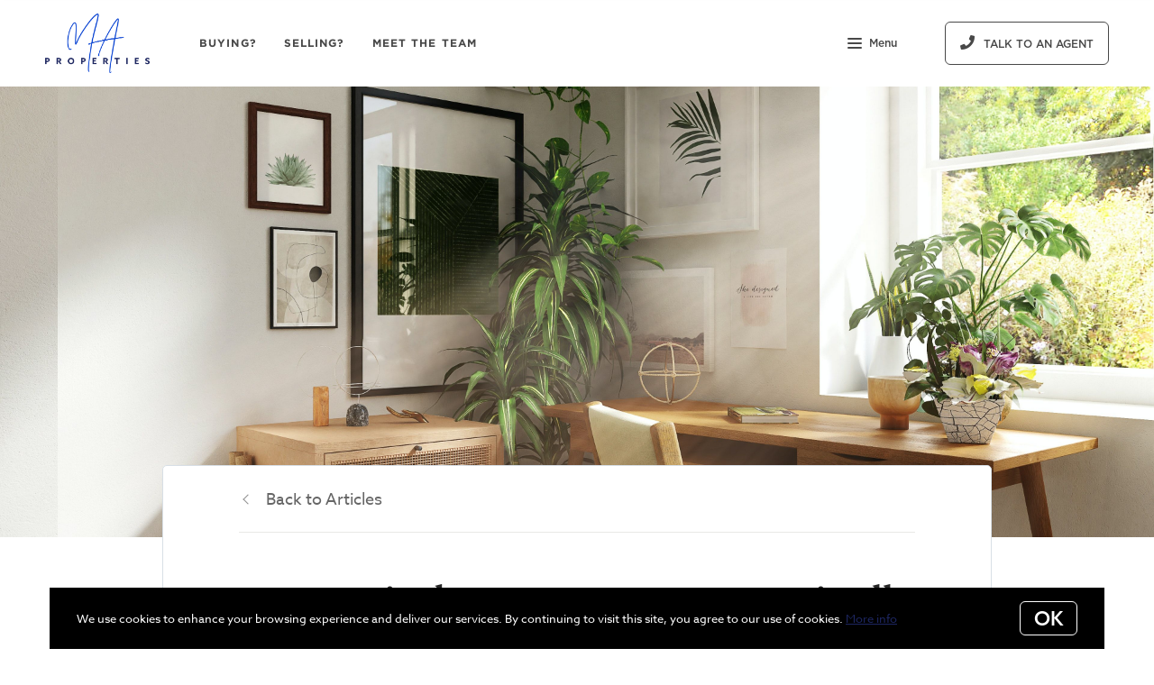

--- FILE ---
content_type: application/javascript; charset=UTF-8
request_url: https://www.mapropertiesonline.com/cdn-cgi/challenge-platform/h/g/scripts/jsd/d39f91d70ce1/main.js?
body_size: 4649
content:
window._cf_chl_opt={uYln4:'g'};~function(z2,P,a,C,M,o,Q,y){z2=s,function(c,v,zA,z1,k,O){for(zA={c:184,v:239,k:195,O:269,d:264,e:249,F:206,G:213,H:255},z1=s,k=c();!![];)try{if(O=-parseInt(z1(zA.c))/1+-parseInt(z1(zA.v))/2+-parseInt(z1(zA.k))/3+-parseInt(z1(zA.O))/4*(-parseInt(z1(zA.d))/5)+parseInt(z1(zA.e))/6+-parseInt(z1(zA.F))/7*(parseInt(z1(zA.G))/8)+parseInt(z1(zA.H))/9,v===O)break;else k.push(k.shift())}catch(d){k.push(k.shift())}}(z,125246),P=this||self,a=P[z2(202)],C={},C[z2(191)]='o',C[z2(274)]='s',C[z2(221)]='u',C[z2(245)]='z',C[z2(288)]='n',C[z2(230)]='I',C[z2(277)]='b',M=C,P[z2(223)]=function(O,F,G,H,zm,zJ,zy,z7,D,T,X,E,N,x){if(zm={c:237,v:192,k:283,O:192,d:275,e:234,F:227,G:227,H:190,S:236,D:278,T:205,X:183},zJ={c:178,v:278,k:286},zy={c:294,v:199,k:198,O:244},z7=z2,null===F||F===void 0)return H;for(D=n(F),O[z7(zm.c)][z7(zm.v)]&&(D=D[z7(zm.k)](O[z7(zm.c)][z7(zm.O)](F))),D=O[z7(zm.d)][z7(zm.e)]&&O[z7(zm.F)]?O[z7(zm.d)][z7(zm.e)](new O[(z7(zm.G))](D)):function(j,z8,W){for(z8=z7,j[z8(zJ.c)](),W=0;W<j[z8(zJ.v)];j[W]===j[W+1]?j[z8(zJ.k)](W+1,1):W+=1);return j}(D),T='nAsAaAb'.split('A'),T=T[z7(zm.H)][z7(zm.S)](T),X=0;X<D[z7(zm.D)];E=D[X],N=B(O,F,E),T(N)?(x=N==='s'&&!O[z7(zm.T)](F[E]),z7(zm.X)===G+E?S(G+E,N):x||S(G+E,F[E])):S(G+E,N),X++);return H;function S(j,W,z6){z6=s,Object[z6(zy.c)][z6(zy.v)][z6(zy.k)](H,W)||(H[W]=[]),H[W][z6(zy.O)](j)}},o=z2(189)[z2(290)](';'),Q=o[z2(190)][z2(236)](o),P[z2(203)]=function(v,k,zd,z9,O,F,G,H){for(zd={c:225,v:278,k:278,O:259,d:244,e:297},z9=z2,O=Object[z9(zd.c)](k),F=0;F<O[z9(zd.v)];F++)if(G=O[F],G==='f'&&(G='N'),v[G]){for(H=0;H<k[O[F]][z9(zd.k)];-1===v[G][z9(zd.O)](k[O[F]][H])&&(Q(k[O[F]][H])||v[G][z9(zd.d)]('o.'+k[O[F]][H])),H++);}else v[G]=k[O[F]][z9(zd.e)](function(S){return'o.'+S})},y=function(zb,zW,zj,zx,zf,zN,zM,k,O,d){return zb={c:197,v:260},zW={c:296,v:296,k:244,O:296,d:296,e:243,F:296,G:280,H:296},zj={c:278},zx={c:273},zf={c:278,v:280,k:294,O:199,d:198,e:273,F:244,G:273,H:296,S:296,D:199,T:198,X:273,E:244,N:296,f:243},zN={c:212,v:280},zM=z2,k=String[zM(zb.c)],O={'h':function(e){return e==null?'':O.g(e,6,function(F,zr){return zr=s,zr(zN.c)[zr(zN.v)](F)})},'g':function(F,G,H,zK,S,D,T,X,E,N,x,j,W,Z,V,Y,R,z0){if(zK=zM,F==null)return'';for(D={},T={},X='',E=2,N=3,x=2,j=[],W=0,Z=0,V=0;V<F[zK(zf.c)];V+=1)if(Y=F[zK(zf.v)](V),Object[zK(zf.k)][zK(zf.O)][zK(zf.d)](D,Y)||(D[Y]=N++,T[Y]=!0),R=X+Y,Object[zK(zf.k)][zK(zf.O)][zK(zf.d)](D,R))X=R;else{if(Object[zK(zf.k)][zK(zf.O)][zK(zf.d)](T,X)){if(256>X[zK(zf.e)](0)){for(S=0;S<x;W<<=1,G-1==Z?(Z=0,j[zK(zf.F)](H(W)),W=0):Z++,S++);for(z0=X[zK(zf.e)](0),S=0;8>S;W=1.53&z0|W<<1,Z==G-1?(Z=0,j[zK(zf.F)](H(W)),W=0):Z++,z0>>=1,S++);}else{for(z0=1,S=0;S<x;W=z0|W<<1.69,G-1==Z?(Z=0,j[zK(zf.F)](H(W)),W=0):Z++,z0=0,S++);for(z0=X[zK(zf.G)](0),S=0;16>S;W=1&z0|W<<1.62,Z==G-1?(Z=0,j[zK(zf.F)](H(W)),W=0):Z++,z0>>=1,S++);}E--,0==E&&(E=Math[zK(zf.H)](2,x),x++),delete T[X]}else for(z0=D[X],S=0;S<x;W=W<<1.91|1.18&z0,Z==G-1?(Z=0,j[zK(zf.F)](H(W)),W=0):Z++,z0>>=1,S++);X=(E--,E==0&&(E=Math[zK(zf.S)](2,x),x++),D[R]=N++,String(Y))}if(''!==X){if(Object[zK(zf.k)][zK(zf.D)][zK(zf.T)](T,X)){if(256>X[zK(zf.X)](0)){for(S=0;S<x;W<<=1,Z==G-1?(Z=0,j[zK(zf.F)](H(W)),W=0):Z++,S++);for(z0=X[zK(zf.X)](0),S=0;8>S;W=W<<1.41|1&z0,Z==G-1?(Z=0,j[zK(zf.E)](H(W)),W=0):Z++,z0>>=1,S++);}else{for(z0=1,S=0;S<x;W=W<<1.96|z0,G-1==Z?(Z=0,j[zK(zf.E)](H(W)),W=0):Z++,z0=0,S++);for(z0=X[zK(zf.X)](0),S=0;16>S;W=z0&1|W<<1,Z==G-1?(Z=0,j[zK(zf.E)](H(W)),W=0):Z++,z0>>=1,S++);}E--,0==E&&(E=Math[zK(zf.N)](2,x),x++),delete T[X]}else for(z0=D[X],S=0;S<x;W=W<<1.25|z0&1,G-1==Z?(Z=0,j[zK(zf.E)](H(W)),W=0):Z++,z0>>=1,S++);E--,E==0&&x++}for(z0=2,S=0;S<x;W=W<<1.91|1.55&z0,G-1==Z?(Z=0,j[zK(zf.E)](H(W)),W=0):Z++,z0>>=1,S++);for(;;)if(W<<=1,Z==G-1){j[zK(zf.F)](H(W));break}else Z++;return j[zK(zf.f)]('')},'j':function(e,zB){return zB=zM,null==e?'':''==e?null:O.i(e[zB(zj.c)],32768,function(F,zn){return zn=zB,e[zn(zx.c)](F)})},'i':function(F,G,H,zo,S,D,T,X,E,N,x,j,W,Z,V,Y,z0,R){for(zo=zM,S=[],D=4,T=4,X=3,E=[],j=H(0),W=G,Z=1,N=0;3>N;S[N]=N,N+=1);for(V=0,Y=Math[zo(zW.c)](2,2),x=1;Y!=x;R=W&j,W>>=1,0==W&&(W=G,j=H(Z++)),V|=x*(0<R?1:0),x<<=1);switch(V){case 0:for(V=0,Y=Math[zo(zW.c)](2,8),x=1;Y!=x;R=j&W,W>>=1,0==W&&(W=G,j=H(Z++)),V|=(0<R?1:0)*x,x<<=1);z0=k(V);break;case 1:for(V=0,Y=Math[zo(zW.v)](2,16),x=1;Y!=x;R=W&j,W>>=1,0==W&&(W=G,j=H(Z++)),V|=x*(0<R?1:0),x<<=1);z0=k(V);break;case 2:return''}for(N=S[3]=z0,E[zo(zW.k)](z0);;){if(Z>F)return'';for(V=0,Y=Math[zo(zW.O)](2,X),x=1;Y!=x;R=j&W,W>>=1,W==0&&(W=G,j=H(Z++)),V|=x*(0<R?1:0),x<<=1);switch(z0=V){case 0:for(V=0,Y=Math[zo(zW.d)](2,8),x=1;Y!=x;R=j&W,W>>=1,0==W&&(W=G,j=H(Z++)),V|=x*(0<R?1:0),x<<=1);S[T++]=k(V),z0=T-1,D--;break;case 1:for(V=0,Y=Math[zo(zW.v)](2,16),x=1;Y!=x;R=W&j,W>>=1,0==W&&(W=G,j=H(Z++)),V|=x*(0<R?1:0),x<<=1);S[T++]=k(V),z0=T-1,D--;break;case 2:return E[zo(zW.e)]('')}if(0==D&&(D=Math[zo(zW.F)](2,X),X++),S[z0])z0=S[z0];else if(z0===T)z0=N+N[zo(zW.G)](0);else return null;E[zo(zW.k)](z0),S[T++]=N+z0[zo(zW.G)](0),D--,N=z0,0==D&&(D=Math[zo(zW.H)](2,X),X++)}}},d={},d[zM(zb.v)]=O.h,d}(),J();function K(c,v,zU,z3){return zU={c:287,v:287,k:294,O:265,d:198,e:259,F:231},z3=z2,v instanceof c[z3(zU.c)]&&0<c[z3(zU.v)][z3(zU.k)][z3(zU.O)][z3(zU.d)](v)[z3(zU.e)](z3(zU.F))}function J(zq,zR,zV,zQ,c,v,k,O,d){if(zq={c:293,v:267,k:262,O:200,d:279,e:279,F:266,G:220},zR={c:262,v:200,k:220},zV={c:241},zQ=z2,c=P[zQ(zq.c)],!c)return;if(!U())return;(v=![],k=c[zQ(zq.v)]===!![],O=function(zt,e){if(zt=zQ,!v){if(v=!![],!U())return;e=i(),l(e.r,function(F){m(c,F)}),e.e&&g(zt(zV.c),e.e)}},a[zQ(zq.k)]!==zQ(zq.O))?O():P[zQ(zq.d)]?a[zQ(zq.e)](zQ(zq.F),O):(d=a[zQ(zq.G)]||function(){},a[zQ(zq.G)]=function(zi){zi=zQ,d(),a[zi(zR.c)]!==zi(zR.v)&&(a[zi(zR.k)]=d,O())})}function L(c,zF,zs){return zF={c:242},zs=z2,Math[zs(zF.c)]()<c}function g(O,d,zE,zC,F,G,H,S,D,T,X,E){if(zE={c:251,v:185,k:293,O:219,d:257,e:187,F:226,G:246,H:196,S:233,D:211,T:181,X:272,E:182,N:257,f:254,x:216,j:257,W:250,b:248,Z:247,V:210,Y:257,R:207,h:252,z0:204,zN:295,zu:253,zf:258,zx:260},zC=z2,!L(.01))return![];G=(F={},F[zC(zE.c)]=O,F[zC(zE.v)]=d,F);try{H=P[zC(zE.k)],S=zC(zE.O)+P[zC(zE.d)][zC(zE.e)]+zC(zE.F)+H.r+zC(zE.G),D=new P[(zC(zE.H))](),D[zC(zE.S)](zC(zE.D),S),D[zC(zE.T)]=2500,D[zC(zE.X)]=function(){},T={},T[zC(zE.E)]=P[zC(zE.N)][zC(zE.f)],T[zC(zE.x)]=P[zC(zE.j)][zC(zE.W)],T[zC(zE.b)]=P[zC(zE.d)][zC(zE.Z)],T[zC(zE.V)]=P[zC(zE.Y)][zC(zE.R)],X=T,E={},E[zC(zE.h)]=G,E[zC(zE.z0)]=X,E[zC(zE.zN)]=zC(zE.zu),D[zC(zE.zf)](y[zC(zE.zx)](E))}catch(N){}}function i(ze,zz,k,O,d,F,G){zz=(ze={c:218,v:194,k:188,O:235,d:282,e:289,F:193,G:291,H:238,S:222,D:217,T:289,X:179},z2);try{return k=a[zz(ze.c)](zz(ze.v)),k[zz(ze.k)]=zz(ze.O),k[zz(ze.d)]='-1',a[zz(ze.e)][zz(ze.F)](k),O=k[zz(ze.G)],d={},d=mlwE4(O,O,'',d),d=mlwE4(O,O[zz(ze.H)]||O[zz(ze.S)],'n.',d),d=mlwE4(O,k[zz(ze.D)],'d.',d),a[zz(ze.T)][zz(ze.X)](k),F={},F.r=d,F.e=null,F}catch(H){return G={},G.r={},G.e=H,G}}function B(v,k,O,zg,z4,e){z4=(zg={c:276,v:275,k:224,O:256},z2);try{return k[O][z4(zg.c)](function(){}),'p'}catch(F){}try{if(k[O]==null)return k[O]===void 0?'u':'x'}catch(G){return'i'}return v[z4(zg.v)][z4(zg.k)](k[O])?'a':k[O]===v[z4(zg.v)]?'C':!0===k[O]?'T':!1===k[O]?'F':(e=typeof k[O],z4(zg.O)==e?K(v,k[O])?'N':'f':M[e]||'?')}function s(I,c,v){return v=z(),s=function(k,P,a){return k=k-178,a=v[k],a},s(I,c)}function n(c,zw,z5,v){for(zw={c:283,v:225,k:232},z5=z2,v=[];null!==c;v=v[z5(zw.c)](Object[z5(zw.v)](c)),c=Object[z5(zw.k)](c));return v}function l(c,v,zT,zD,zS,zH,zv,k,O,d){zT={c:293,v:208,k:257,O:196,d:233,e:211,F:219,G:257,H:187,S:228,D:267,T:181,X:272,E:285,N:215,f:263,x:229,j:258,W:260,b:201},zD={c:240},zS={c:268,v:281,k:271,O:268},zH={c:181},zv=z2,k=P[zv(zT.c)],console[zv(zT.v)](P[zv(zT.k)]),O=new P[(zv(zT.O))](),O[zv(zT.d)](zv(zT.e),zv(zT.F)+P[zv(zT.G)][zv(zT.H)]+zv(zT.S)+k.r),k[zv(zT.D)]&&(O[zv(zT.T)]=5e3,O[zv(zT.X)]=function(zk){zk=zv,v(zk(zH.c))}),O[zv(zT.E)]=function(zP){zP=zv,O[zP(zS.c)]>=200&&O[zP(zS.c)]<300?v(zP(zS.v)):v(zP(zS.k)+O[zP(zS.O)])},O[zv(zT.N)]=function(za){za=zv,v(za(zD.c))},d={'t':A(),'lhr':a[zv(zT.f)]&&a[zv(zT.f)][zv(zT.x)]?a[zv(zT.f)][zv(zT.x)]:'','api':k[zv(zT.D)]?!![]:![],'payload':c},O[zv(zT.j)](y[zv(zT.W)](JSON[zv(zT.b)](d)))}function m(k,O,zh,zL,d,e,F){if(zh={c:214,v:267,k:281,O:295,d:284,e:270,F:281,G:209,H:186,S:295,D:270,T:185,X:180,E:186},zL=z2,d=zL(zh.c),!k[zL(zh.v)])return;O===zL(zh.k)?(e={},e[zL(zh.O)]=d,e[zL(zh.d)]=k.r,e[zL(zh.e)]=zL(zh.F),P[zL(zh.G)][zL(zh.H)](e,'*')):(F={},F[zL(zh.S)]=d,F[zL(zh.d)]=k.r,F[zL(zh.D)]=zL(zh.T),F[zL(zh.X)]=O,P[zL(zh.G)][zL(zh.E)](F,'*'))}function A(zG,zI,c){return zG={c:293,v:292},zI=z2,c=P[zI(zG.c)],Math[zI(zG.v)](+atob(c.t))}function U(zp,zc,c,v,k){return zp={c:292,v:261},zc=z2,c=3600,v=A(),k=Math[zc(zp.c)](Date[zc(zp.v)]()/1e3),k-v>c?![]:!![]}function z(s0){return s0='TbVa1,msg,errorInfoObject,jsd,gwUy0,3158991ffGlCB,function,_cf_chl_opt,send,indexOf,kNQGvnSyXBb,now,readyState,location,385IVMfdB,toString,DOMContentLoaded,api,status,12596qoJike,event,http-code:,ontimeout,charCodeAt,string,Array,catch,boolean,length,addEventListener,charAt,success,tabIndex,concat,sid,onload,splice,Function,number,body,split,contentWindow,floor,__CF$cv$params,prototype,source,pow,map,sort,removeChild,detail,timeout,chlApiSitekey,d.cookie,211576opPkfI,error,postMessage,uYln4,style,_cf_chl_opt;mhsH6;xkyRk9;FTrD2;leJV9;BCMtt1;sNHpA9;GKPzo4;AdbX0;REiSI4;xriGD7;jwjCc3;agiDh2;MQCkM2;mlwE4;kuIdX1;aLEay4;cThi2,includes,object,getOwnPropertyNames,appendChild,iframe,656421ZlEVNr,XMLHttpRequest,fromCharCode,call,hasOwnProperty,loading,stringify,document,kuIdX1,chctx,isNaN,25445YfzOij,HkTQ2,log,parent,chlApiClientVersion,POST,XfZ8MxUc7W+5tTeAIw3guH$ozkmYEavidQF961pVj2qLsrJP4bNRDhnGBSKlOyC-0,8TyviYF,cloudflare-invisible,onerror,chlApiUrl,contentDocument,createElement,/cdn-cgi/challenge-platform/h/,onreadystatechange,undefined,navigator,mlwE4,isArray,keys,/b/ov1/0.2626775955887196:1766759319:Dk_YJaDT5Pq8mreWDs1wWfdN0cUiDsyzUg7oENTnKT8/,Set,/jsd/oneshot/d39f91d70ce1/0.2626775955887196:1766759319:Dk_YJaDT5Pq8mreWDs1wWfdN0cUiDsyzUg7oENTnKT8/,href,bigint,[native code],getPrototypeOf,open,from,display: none,bind,Object,clientInformation,170248bnpegj,xhr-error,error on cf_chl_props,random,join,push,symbol,/invisible/jsd,kgZMo4,chlApiRumWidgetAgeMs,305496fWKoLZ'.split(','),z=function(){return s0},z()}}()

--- FILE ---
content_type: text/javascript
request_url: https://www.mapropertiesonline.com/assets/js/45.bundle.814592b6caa1d7c2f4bb.js
body_size: -106
content:
(window.webpackJsonp=window.webpackJsonp||[]).push([[45],{51:function(t,e,n){"use strict";n.r(e),e.default=()=>{const t=document.querySelector("[data-post-shares]");if(!t)return;const e=t.closest("[data-sticky-container]");if(!e)return void console.warn(t,"are missing the container to stick to.");const n=t.getBoundingClientRect().height;window.addEventListener("scroll",()=>{const o=e.getBoundingClientRect(),s=o.top,i=o.height;let c=-s;c+n>i&&(c=i-n),t.style.top=c>0?c+"px":""})}}}]);

--- FILE ---
content_type: text/plain
request_url: https://www.google-analytics.com/j/collect?v=1&_v=j102&a=1278258111&t=pageview&_s=1&dl=https%3A%2F%2Fwww.mapropertiesonline.com%2Fblog%2Fwindow-to-buy&ul=en-us%40posix&dt=Is%20My%20Window%20to%20Buy%20a%20Home%20Finally%20Opening%3F&sr=1280x720&vp=1280x720&_u=YEBAAEABAAAAACAAI~&jid=1954065417&gjid=639390524&cid=561878648.1766760894&tid=UA-59094500-1&_gid=854538327.1766760894&_r=1&_slc=1&gtm=45He5ca1n81N32FD4Nv843794542za200zd843794542&gcd=13l3l3l3l1l1&dma=0&tag_exp=103116026~103200004~104527906~104528500~104684208~104684211~105391253~115583767~115938465~115938468~116184927~116184929~116251938~116251940~116682875&z=2011244867
body_size: -453
content:
2,cG-GDEZ0V8014